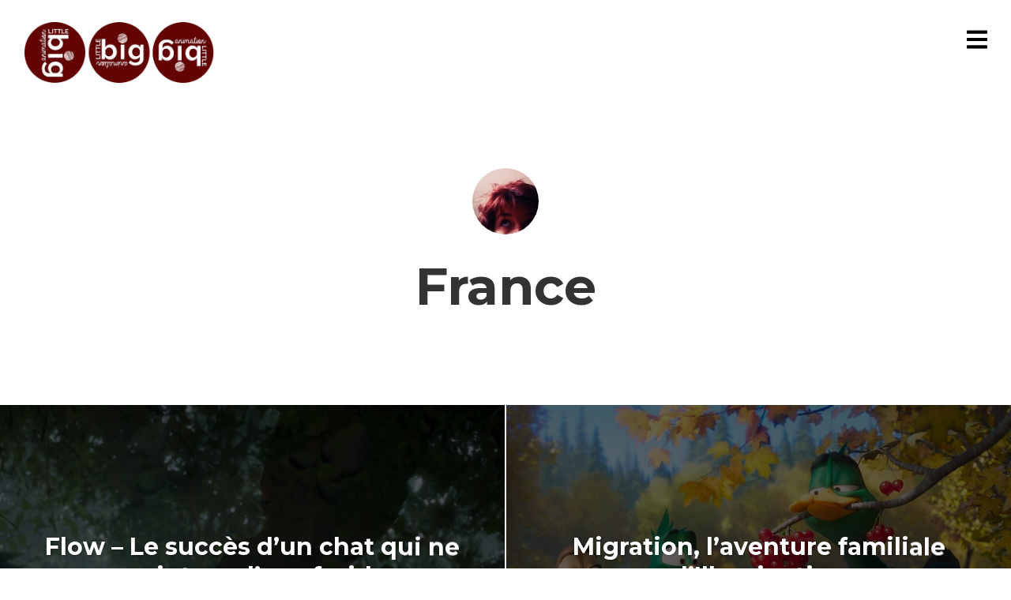

--- FILE ---
content_type: text/html; charset=UTF-8
request_url: https://littlebiganimation.eu/author/france_louve
body_size: 13435
content:
<!DOCTYPE html>
<html lang="fr-FR">
<head>
<meta charset="UTF-8">
<meta name="viewport" content="width=device-width, initial-scale=1, minimal-ui, viewport-fit=cover">
<link rel="profile" href="//gmpg.org/xfn/11">
<link rel="pingback" href="https://littlebiganimation.eu/xmlrpc.php">

<meta name='robots' content='index, follow, max-image-preview:large, max-snippet:-1, max-video-preview:-1' />

	<!-- This site is optimized with the Yoast SEO plugin v26.8 - https://yoast.com/product/yoast-seo-wordpress/ -->
	<title>France, auteur sur Little Big Animation</title>
	<link rel="canonical" href="https://littlebiganimation.eu/author/france_louve" />
	<link rel="next" href="https://littlebiganimation.eu/author/france_louve/page/2" />
	<meta property="og:locale" content="fr_FR" />
	<meta property="og:type" content="profile" />
	<meta property="og:title" content="France, auteur sur Little Big Animation" />
	<meta property="og:url" content="https://littlebiganimation.eu/author/france_louve" />
	<meta property="og:site_name" content="Little Big Animation" />
	<meta property="og:image" content="https://secure.gravatar.com/avatar/9856893f65944b4ddeb8e6a7d4fbc808?s=500&d=mm&r=g" />
	<meta name="twitter:card" content="summary_large_image" />
	<meta name="twitter:site" content="@lilbiganim" />
	<script type="application/ld+json" class="yoast-schema-graph">{"@context":"https://schema.org","@graph":[{"@type":"ProfilePage","@id":"https://littlebiganimation.eu/author/france_louve","url":"https://littlebiganimation.eu/author/france_louve","name":"France, auteur sur Little Big Animation","isPartOf":{"@id":"https://littlebiganimation.eu/#website"},"primaryImageOfPage":{"@id":"https://littlebiganimation.eu/author/france_louve#primaryimage"},"image":{"@id":"https://littlebiganimation.eu/author/france_louve#primaryimage"},"thumbnailUrl":"https://littlebiganimation.eu/wp-content/uploads/2025/03/flow.png","breadcrumb":{"@id":"https://littlebiganimation.eu/author/france_louve#breadcrumb"},"inLanguage":"fr-FR","potentialAction":[{"@type":"ReadAction","target":["https://littlebiganimation.eu/author/france_louve"]}]},{"@type":"ImageObject","inLanguage":"fr-FR","@id":"https://littlebiganimation.eu/author/france_louve#primaryimage","url":"https://littlebiganimation.eu/wp-content/uploads/2025/03/flow.png","contentUrl":"https://littlebiganimation.eu/wp-content/uploads/2025/03/flow.png","width":1497,"height":840},{"@type":"BreadcrumbList","@id":"https://littlebiganimation.eu/author/france_louve#breadcrumb","itemListElement":[{"@type":"ListItem","position":1,"name":"Accueil","item":"https://littlebiganimation.eu/"},{"@type":"ListItem","position":2,"name":"Archives pour France"}]},{"@type":"WebSite","@id":"https://littlebiganimation.eu/#website","url":"https://littlebiganimation.eu/","name":"Little Big Animation","description":"Petite ou grande, toute l&#039;animation !","publisher":{"@id":"https://littlebiganimation.eu/#organization"},"potentialAction":[{"@type":"SearchAction","target":{"@type":"EntryPoint","urlTemplate":"https://littlebiganimation.eu/?s={search_term_string}"},"query-input":{"@type":"PropertyValueSpecification","valueRequired":true,"valueName":"search_term_string"}}],"inLanguage":"fr-FR"},{"@type":"Organization","@id":"https://littlebiganimation.eu/#organization","name":"Little Big Animation","url":"https://littlebiganimation.eu/","logo":{"@type":"ImageObject","inLanguage":"fr-FR","@id":"https://littlebiganimation.eu/#/schema/logo/image/","url":"https://littlebiganimation.eu/wp-content/uploads/2019/04/LBA_header.png","contentUrl":"https://littlebiganimation.eu/wp-content/uploads/2019/04/LBA_header.png","width":153,"height":101,"caption":"Little Big Animation"},"image":{"@id":"https://littlebiganimation.eu/#/schema/logo/image/"},"sameAs":["https://www.facebook.com/LilBigAnimation/","https://x.com/lilbiganim","https://www.instagram.com/lilbiganimation/"]},{"@type":"Person","@id":"https://littlebiganimation.eu/#/schema/person/9c62d46e222846e916881ff2ae44e02e","name":"France","image":{"@type":"ImageObject","inLanguage":"fr-FR","@id":"https://littlebiganimation.eu/#/schema/person/image/","url":"https://secure.gravatar.com/avatar/71211f5e6510717586e6300791311b5265319fbdfd0d27ede51867015d31ac61?s=96&d=mm&r=g","contentUrl":"https://secure.gravatar.com/avatar/71211f5e6510717586e6300791311b5265319fbdfd0d27ede51867015d31ac61?s=96&d=mm&r=g","caption":"France"},"mainEntityOfPage":{"@id":"https://littlebiganimation.eu/author/france_louve"}}]}</script>
	<!-- / Yoast SEO plugin. -->


<link rel='dns-prefetch' href='//stats.wp.com' />
<link rel='dns-prefetch' href='//fonts.googleapis.com' />
<link rel='preconnect' href='//c0.wp.com' />
<link rel="alternate" type="application/rss+xml" title="Little Big Animation &raquo; Flux" href="https://littlebiganimation.eu/feed" />
<link rel="alternate" type="application/rss+xml" title="Little Big Animation &raquo; Flux des commentaires" href="https://littlebiganimation.eu/comments/feed" />
<link rel="alternate" type="application/rss+xml" title="Little Big Animation &raquo; Flux des articles écrits par France" href="https://littlebiganimation.eu/author/france_louve/feed" />
<style id='wp-img-auto-sizes-contain-inline-css' type='text/css'>
img:is([sizes=auto i],[sizes^="auto," i]){contain-intrinsic-size:3000px 1500px}
/*# sourceURL=wp-img-auto-sizes-contain-inline-css */
</style>
<link rel='stylesheet' id='font-awesome-css' href='https://littlebiganimation.eu/wp-content/plugins/stagtools/assets/css/fontawesome-all.min.css?ver=5.15.3' type='text/css' media='all' />
<link rel='stylesheet' id='stag-shortcode-styles-css' href='https://littlebiganimation.eu/wp-content/plugins/stagtools/assets/css/stag-shortcodes.css?ver=2.3.8' type='text/css' media='all' />
<style id='wp-emoji-styles-inline-css' type='text/css'>

	img.wp-smiley, img.emoji {
		display: inline !important;
		border: none !important;
		box-shadow: none !important;
		height: 1em !important;
		width: 1em !important;
		margin: 0 0.07em !important;
		vertical-align: -0.1em !important;
		background: none !important;
		padding: 0 !important;
	}
/*# sourceURL=wp-emoji-styles-inline-css */
</style>
<style id='wp-block-library-inline-css' type='text/css'>
:root{--wp-block-synced-color:#7a00df;--wp-block-synced-color--rgb:122,0,223;--wp-bound-block-color:var(--wp-block-synced-color);--wp-editor-canvas-background:#ddd;--wp-admin-theme-color:#007cba;--wp-admin-theme-color--rgb:0,124,186;--wp-admin-theme-color-darker-10:#006ba1;--wp-admin-theme-color-darker-10--rgb:0,107,160.5;--wp-admin-theme-color-darker-20:#005a87;--wp-admin-theme-color-darker-20--rgb:0,90,135;--wp-admin-border-width-focus:2px}@media (min-resolution:192dpi){:root{--wp-admin-border-width-focus:1.5px}}.wp-element-button{cursor:pointer}:root .has-very-light-gray-background-color{background-color:#eee}:root .has-very-dark-gray-background-color{background-color:#313131}:root .has-very-light-gray-color{color:#eee}:root .has-very-dark-gray-color{color:#313131}:root .has-vivid-green-cyan-to-vivid-cyan-blue-gradient-background{background:linear-gradient(135deg,#00d084,#0693e3)}:root .has-purple-crush-gradient-background{background:linear-gradient(135deg,#34e2e4,#4721fb 50%,#ab1dfe)}:root .has-hazy-dawn-gradient-background{background:linear-gradient(135deg,#faaca8,#dad0ec)}:root .has-subdued-olive-gradient-background{background:linear-gradient(135deg,#fafae1,#67a671)}:root .has-atomic-cream-gradient-background{background:linear-gradient(135deg,#fdd79a,#004a59)}:root .has-nightshade-gradient-background{background:linear-gradient(135deg,#330968,#31cdcf)}:root .has-midnight-gradient-background{background:linear-gradient(135deg,#020381,#2874fc)}:root{--wp--preset--font-size--normal:16px;--wp--preset--font-size--huge:42px}.has-regular-font-size{font-size:1em}.has-larger-font-size{font-size:2.625em}.has-normal-font-size{font-size:var(--wp--preset--font-size--normal)}.has-huge-font-size{font-size:var(--wp--preset--font-size--huge)}.has-text-align-center{text-align:center}.has-text-align-left{text-align:left}.has-text-align-right{text-align:right}.has-fit-text{white-space:nowrap!important}#end-resizable-editor-section{display:none}.aligncenter{clear:both}.items-justified-left{justify-content:flex-start}.items-justified-center{justify-content:center}.items-justified-right{justify-content:flex-end}.items-justified-space-between{justify-content:space-between}.screen-reader-text{border:0;clip-path:inset(50%);height:1px;margin:-1px;overflow:hidden;padding:0;position:absolute;width:1px;word-wrap:normal!important}.screen-reader-text:focus{background-color:#ddd;clip-path:none;color:#444;display:block;font-size:1em;height:auto;left:5px;line-height:normal;padding:15px 23px 14px;text-decoration:none;top:5px;width:auto;z-index:100000}html :where(.has-border-color){border-style:solid}html :where([style*=border-top-color]){border-top-style:solid}html :where([style*=border-right-color]){border-right-style:solid}html :where([style*=border-bottom-color]){border-bottom-style:solid}html :where([style*=border-left-color]){border-left-style:solid}html :where([style*=border-width]){border-style:solid}html :where([style*=border-top-width]){border-top-style:solid}html :where([style*=border-right-width]){border-right-style:solid}html :where([style*=border-bottom-width]){border-bottom-style:solid}html :where([style*=border-left-width]){border-left-style:solid}html :where(img[class*=wp-image-]){height:auto;max-width:100%}:where(figure){margin:0 0 1em}html :where(.is-position-sticky){--wp-admin--admin-bar--position-offset:var(--wp-admin--admin-bar--height,0px)}@media screen and (max-width:600px){html :where(.is-position-sticky){--wp-admin--admin-bar--position-offset:0px}}

/*# sourceURL=wp-block-library-inline-css */
</style><style id='wp-block-search-inline-css' type='text/css'>
.wp-block-search__button{margin-left:10px;word-break:normal}.wp-block-search__button.has-icon{line-height:0}.wp-block-search__button svg{height:1.25em;min-height:24px;min-width:24px;width:1.25em;fill:currentColor;vertical-align:text-bottom}:where(.wp-block-search__button){border:1px solid #ccc;padding:6px 10px}.wp-block-search__inside-wrapper{display:flex;flex:auto;flex-wrap:nowrap;max-width:100%}.wp-block-search__label{width:100%}.wp-block-search.wp-block-search__button-only .wp-block-search__button{box-sizing:border-box;display:flex;flex-shrink:0;justify-content:center;margin-left:0;max-width:100%}.wp-block-search.wp-block-search__button-only .wp-block-search__inside-wrapper{min-width:0!important;transition-property:width}.wp-block-search.wp-block-search__button-only .wp-block-search__input{flex-basis:100%;transition-duration:.3s}.wp-block-search.wp-block-search__button-only.wp-block-search__searchfield-hidden,.wp-block-search.wp-block-search__button-only.wp-block-search__searchfield-hidden .wp-block-search__inside-wrapper{overflow:hidden}.wp-block-search.wp-block-search__button-only.wp-block-search__searchfield-hidden .wp-block-search__input{border-left-width:0!important;border-right-width:0!important;flex-basis:0;flex-grow:0;margin:0;min-width:0!important;padding-left:0!important;padding-right:0!important;width:0!important}:where(.wp-block-search__input){appearance:none;border:1px solid #949494;flex-grow:1;font-family:inherit;font-size:inherit;font-style:inherit;font-weight:inherit;letter-spacing:inherit;line-height:inherit;margin-left:0;margin-right:0;min-width:3rem;padding:8px;text-decoration:unset!important;text-transform:inherit}:where(.wp-block-search__button-inside .wp-block-search__inside-wrapper){background-color:#fff;border:1px solid #949494;box-sizing:border-box;padding:4px}:where(.wp-block-search__button-inside .wp-block-search__inside-wrapper) .wp-block-search__input{border:none;border-radius:0;padding:0 4px}:where(.wp-block-search__button-inside .wp-block-search__inside-wrapper) .wp-block-search__input:focus{outline:none}:where(.wp-block-search__button-inside .wp-block-search__inside-wrapper) :where(.wp-block-search__button){padding:4px 8px}.wp-block-search.aligncenter .wp-block-search__inside-wrapper{margin:auto}.wp-block[data-align=right] .wp-block-search.wp-block-search__button-only .wp-block-search__inside-wrapper{float:right}
/*# sourceURL=https://c0.wp.com/c/6.9/wp-includes/blocks/search/style.min.css */
</style>
<style id='wp-block-search-theme-inline-css' type='text/css'>
.wp-block-search .wp-block-search__label{font-weight:700}.wp-block-search__button{border:1px solid #ccc;padding:.375em .625em}
/*# sourceURL=https://c0.wp.com/c/6.9/wp-includes/blocks/search/theme.min.css */
</style>
<style id='global-styles-inline-css' type='text/css'>
:root{--wp--preset--aspect-ratio--square: 1;--wp--preset--aspect-ratio--4-3: 4/3;--wp--preset--aspect-ratio--3-4: 3/4;--wp--preset--aspect-ratio--3-2: 3/2;--wp--preset--aspect-ratio--2-3: 2/3;--wp--preset--aspect-ratio--16-9: 16/9;--wp--preset--aspect-ratio--9-16: 9/16;--wp--preset--color--black: #000000;--wp--preset--color--cyan-bluish-gray: #abb8c3;--wp--preset--color--white: #ffffff;--wp--preset--color--pale-pink: #f78da7;--wp--preset--color--vivid-red: #cf2e2e;--wp--preset--color--luminous-vivid-orange: #ff6900;--wp--preset--color--luminous-vivid-amber: #fcb900;--wp--preset--color--light-green-cyan: #7bdcb5;--wp--preset--color--vivid-green-cyan: #00d084;--wp--preset--color--pale-cyan-blue: #8ed1fc;--wp--preset--color--vivid-cyan-blue: #0693e3;--wp--preset--color--vivid-purple: #9b51e0;--wp--preset--color--primary: #cc2e49;--wp--preset--color--secondary: #ffffff;--wp--preset--color--tertiary: #333;--wp--preset--color--quaternary: #EFEFEF;--wp--preset--gradient--vivid-cyan-blue-to-vivid-purple: linear-gradient(135deg,rgb(6,147,227) 0%,rgb(155,81,224) 100%);--wp--preset--gradient--light-green-cyan-to-vivid-green-cyan: linear-gradient(135deg,rgb(122,220,180) 0%,rgb(0,208,130) 100%);--wp--preset--gradient--luminous-vivid-amber-to-luminous-vivid-orange: linear-gradient(135deg,rgb(252,185,0) 0%,rgb(255,105,0) 100%);--wp--preset--gradient--luminous-vivid-orange-to-vivid-red: linear-gradient(135deg,rgb(255,105,0) 0%,rgb(207,46,46) 100%);--wp--preset--gradient--very-light-gray-to-cyan-bluish-gray: linear-gradient(135deg,rgb(238,238,238) 0%,rgb(169,184,195) 100%);--wp--preset--gradient--cool-to-warm-spectrum: linear-gradient(135deg,rgb(74,234,220) 0%,rgb(151,120,209) 20%,rgb(207,42,186) 40%,rgb(238,44,130) 60%,rgb(251,105,98) 80%,rgb(254,248,76) 100%);--wp--preset--gradient--blush-light-purple: linear-gradient(135deg,rgb(255,206,236) 0%,rgb(152,150,240) 100%);--wp--preset--gradient--blush-bordeaux: linear-gradient(135deg,rgb(254,205,165) 0%,rgb(254,45,45) 50%,rgb(107,0,62) 100%);--wp--preset--gradient--luminous-dusk: linear-gradient(135deg,rgb(255,203,112) 0%,rgb(199,81,192) 50%,rgb(65,88,208) 100%);--wp--preset--gradient--pale-ocean: linear-gradient(135deg,rgb(255,245,203) 0%,rgb(182,227,212) 50%,rgb(51,167,181) 100%);--wp--preset--gradient--electric-grass: linear-gradient(135deg,rgb(202,248,128) 0%,rgb(113,206,126) 100%);--wp--preset--gradient--midnight: linear-gradient(135deg,rgb(2,3,129) 0%,rgb(40,116,252) 100%);--wp--preset--font-size--small: 13px;--wp--preset--font-size--medium: 20px;--wp--preset--font-size--large: 36px;--wp--preset--font-size--x-large: 42px;--wp--preset--spacing--20: 0.44rem;--wp--preset--spacing--30: 0.67rem;--wp--preset--spacing--40: 1rem;--wp--preset--spacing--50: 1.5rem;--wp--preset--spacing--60: 2.25rem;--wp--preset--spacing--70: 3.38rem;--wp--preset--spacing--80: 5.06rem;--wp--preset--shadow--natural: 6px 6px 9px rgba(0, 0, 0, 0.2);--wp--preset--shadow--deep: 12px 12px 50px rgba(0, 0, 0, 0.4);--wp--preset--shadow--sharp: 6px 6px 0px rgba(0, 0, 0, 0.2);--wp--preset--shadow--outlined: 6px 6px 0px -3px rgb(255, 255, 255), 6px 6px rgb(0, 0, 0);--wp--preset--shadow--crisp: 6px 6px 0px rgb(0, 0, 0);}:where(.is-layout-flex){gap: 0.5em;}:where(.is-layout-grid){gap: 0.5em;}body .is-layout-flex{display: flex;}.is-layout-flex{flex-wrap: wrap;align-items: center;}.is-layout-flex > :is(*, div){margin: 0;}body .is-layout-grid{display: grid;}.is-layout-grid > :is(*, div){margin: 0;}:where(.wp-block-columns.is-layout-flex){gap: 2em;}:where(.wp-block-columns.is-layout-grid){gap: 2em;}:where(.wp-block-post-template.is-layout-flex){gap: 1.25em;}:where(.wp-block-post-template.is-layout-grid){gap: 1.25em;}.has-black-color{color: var(--wp--preset--color--black) !important;}.has-cyan-bluish-gray-color{color: var(--wp--preset--color--cyan-bluish-gray) !important;}.has-white-color{color: var(--wp--preset--color--white) !important;}.has-pale-pink-color{color: var(--wp--preset--color--pale-pink) !important;}.has-vivid-red-color{color: var(--wp--preset--color--vivid-red) !important;}.has-luminous-vivid-orange-color{color: var(--wp--preset--color--luminous-vivid-orange) !important;}.has-luminous-vivid-amber-color{color: var(--wp--preset--color--luminous-vivid-amber) !important;}.has-light-green-cyan-color{color: var(--wp--preset--color--light-green-cyan) !important;}.has-vivid-green-cyan-color{color: var(--wp--preset--color--vivid-green-cyan) !important;}.has-pale-cyan-blue-color{color: var(--wp--preset--color--pale-cyan-blue) !important;}.has-vivid-cyan-blue-color{color: var(--wp--preset--color--vivid-cyan-blue) !important;}.has-vivid-purple-color{color: var(--wp--preset--color--vivid-purple) !important;}.has-black-background-color{background-color: var(--wp--preset--color--black) !important;}.has-cyan-bluish-gray-background-color{background-color: var(--wp--preset--color--cyan-bluish-gray) !important;}.has-white-background-color{background-color: var(--wp--preset--color--white) !important;}.has-pale-pink-background-color{background-color: var(--wp--preset--color--pale-pink) !important;}.has-vivid-red-background-color{background-color: var(--wp--preset--color--vivid-red) !important;}.has-luminous-vivid-orange-background-color{background-color: var(--wp--preset--color--luminous-vivid-orange) !important;}.has-luminous-vivid-amber-background-color{background-color: var(--wp--preset--color--luminous-vivid-amber) !important;}.has-light-green-cyan-background-color{background-color: var(--wp--preset--color--light-green-cyan) !important;}.has-vivid-green-cyan-background-color{background-color: var(--wp--preset--color--vivid-green-cyan) !important;}.has-pale-cyan-blue-background-color{background-color: var(--wp--preset--color--pale-cyan-blue) !important;}.has-vivid-cyan-blue-background-color{background-color: var(--wp--preset--color--vivid-cyan-blue) !important;}.has-vivid-purple-background-color{background-color: var(--wp--preset--color--vivid-purple) !important;}.has-black-border-color{border-color: var(--wp--preset--color--black) !important;}.has-cyan-bluish-gray-border-color{border-color: var(--wp--preset--color--cyan-bluish-gray) !important;}.has-white-border-color{border-color: var(--wp--preset--color--white) !important;}.has-pale-pink-border-color{border-color: var(--wp--preset--color--pale-pink) !important;}.has-vivid-red-border-color{border-color: var(--wp--preset--color--vivid-red) !important;}.has-luminous-vivid-orange-border-color{border-color: var(--wp--preset--color--luminous-vivid-orange) !important;}.has-luminous-vivid-amber-border-color{border-color: var(--wp--preset--color--luminous-vivid-amber) !important;}.has-light-green-cyan-border-color{border-color: var(--wp--preset--color--light-green-cyan) !important;}.has-vivid-green-cyan-border-color{border-color: var(--wp--preset--color--vivid-green-cyan) !important;}.has-pale-cyan-blue-border-color{border-color: var(--wp--preset--color--pale-cyan-blue) !important;}.has-vivid-cyan-blue-border-color{border-color: var(--wp--preset--color--vivid-cyan-blue) !important;}.has-vivid-purple-border-color{border-color: var(--wp--preset--color--vivid-purple) !important;}.has-vivid-cyan-blue-to-vivid-purple-gradient-background{background: var(--wp--preset--gradient--vivid-cyan-blue-to-vivid-purple) !important;}.has-light-green-cyan-to-vivid-green-cyan-gradient-background{background: var(--wp--preset--gradient--light-green-cyan-to-vivid-green-cyan) !important;}.has-luminous-vivid-amber-to-luminous-vivid-orange-gradient-background{background: var(--wp--preset--gradient--luminous-vivid-amber-to-luminous-vivid-orange) !important;}.has-luminous-vivid-orange-to-vivid-red-gradient-background{background: var(--wp--preset--gradient--luminous-vivid-orange-to-vivid-red) !important;}.has-very-light-gray-to-cyan-bluish-gray-gradient-background{background: var(--wp--preset--gradient--very-light-gray-to-cyan-bluish-gray) !important;}.has-cool-to-warm-spectrum-gradient-background{background: var(--wp--preset--gradient--cool-to-warm-spectrum) !important;}.has-blush-light-purple-gradient-background{background: var(--wp--preset--gradient--blush-light-purple) !important;}.has-blush-bordeaux-gradient-background{background: var(--wp--preset--gradient--blush-bordeaux) !important;}.has-luminous-dusk-gradient-background{background: var(--wp--preset--gradient--luminous-dusk) !important;}.has-pale-ocean-gradient-background{background: var(--wp--preset--gradient--pale-ocean) !important;}.has-electric-grass-gradient-background{background: var(--wp--preset--gradient--electric-grass) !important;}.has-midnight-gradient-background{background: var(--wp--preset--gradient--midnight) !important;}.has-small-font-size{font-size: var(--wp--preset--font-size--small) !important;}.has-medium-font-size{font-size: var(--wp--preset--font-size--medium) !important;}.has-large-font-size{font-size: var(--wp--preset--font-size--large) !important;}.has-x-large-font-size{font-size: var(--wp--preset--font-size--x-large) !important;}
/*# sourceURL=global-styles-inline-css */
</style>

<style id='classic-theme-styles-inline-css' type='text/css'>
/*! This file is auto-generated */
.wp-block-button__link{color:#fff;background-color:#32373c;border-radius:9999px;box-shadow:none;text-decoration:none;padding:calc(.667em + 2px) calc(1.333em + 2px);font-size:1.125em}.wp-block-file__button{background:#32373c;color:#fff;text-decoration:none}
/*# sourceURL=/wp-includes/css/classic-themes.min.css */
</style>
<link rel='stylesheet' id='ainoblocks-frontend-style-css' href='https://littlebiganimation.eu/wp-content/plugins/aino-blocks/assets/css/frontend.css?ver=1668379348' type='text/css' media='all' />
<link rel='stylesheet' id='contact-form-7-css' href='https://littlebiganimation.eu/wp-content/plugins/contact-form-7/includes/css/styles.css?ver=6.1.4' type='text/css' media='all' />
<link rel='stylesheet' id='stag-google-fonts-css' href='//fonts.googleapis.com/css?family=Roboto%3Aregular%2Citalic%2C700%7CMontserrat%3Aregular%2Citalic%2C700&#038;subset=latin%2Clatin&#038;ver=2.3.5' type='text/css' media='all' />
<link rel='stylesheet' id='stag-style-css' href='https://littlebiganimation.eu/wp-content/themes/ink/style.css?ver=2.3.5' type='text/css' media='all' />
<script type="text/javascript" src="https://c0.wp.com/c/6.9/wp-includes/js/jquery/jquery.min.js" id="jquery-core-js"></script>
<script type="text/javascript" src="https://c0.wp.com/c/6.9/wp-includes/js/jquery/jquery-migrate.min.js" id="jquery-migrate-js"></script>
<link rel="https://api.w.org/" href="https://littlebiganimation.eu/wp-json/" /><link rel="alternate" title="JSON" type="application/json" href="https://littlebiganimation.eu/wp-json/wp/v2/users/4" /><link rel="EditURI" type="application/rsd+xml" title="RSD" href="https://littlebiganimation.eu/xmlrpc.php?rsd" />
<meta name="generator" content="WordPress 6.9" />
	<style>img#wpstats{display:none}</style>
			<style id="stag-custom-css" type="text/css">
		body,
		.site,
		hr:not(.stag-divider)::before,
		.stag-divider--plain::before {
			background-color: #ffffff;
		}
		body, .entry-subtitle,
		.rcp_level_description,
		.rcp_price,
		.rcp_level_duration ,
		.rcp_lost_password a {
			font-family: "Roboto";
		}
		.archive-header__title span,
		.ink-contact-form .stag-alert {
			color: #cc2e49;
		}
		.accent-background,
		.stag-button.instagram-follow-link,
		button,
		.button,
		.locked-options .stag-button,
		input[type="reset"],
		input[type="submit"],
		input[type="button"],
		.hover-overlay .post-content-overlay button:hover {
			background-color: #cc2e49;
		}
		a,
		.widget-area .widget .textwidget a:not(.stag-button),
		.site-nav .textwidget a:not(.stag-button),
		.ink-contact-form .stag-alert {
			border-color: #cc2e49;
		}
		h1, h2, h3, h4, h5, h6, .button, .stag-button, input[type="submit"], input[type="reset"],
		.button-secondary, legend, .rcp_subscription_level_name, .post-navigation, .article-cover__arrow, .post-content-overlay,
		.entry-title .entry-title-primary, .page-links,
		.rcp_form label,
		label,
		.widget_recent_entries .post-date,
		span.entry-subtitle.entry-subtitle,
		.custom-header-description,
		#infinite-handle,
		.pagination,
		table th,
		.premium-tag,
		.sticky-tag {
			font-family: "Montserrat";
		}
		.post-grid {
			border-color: #ffffff;
		}

		.custom-header-cover {
						background-color: #000;
			opacity: 0.2;
		}

				.reading-time { display: none; }
		
				.site-description { display: none; }
			</style>
							<style type="text/css" media="all">
				.custom-logo {
					background: url("https://littlebiganimation.eu/wp-content/uploads/2026/01/lba_rond_540x172.png") no-repeat;
					width: 244px;
					height: 77px;
					background-size: contain;
				}
			</style>
		<link rel="icon" href="https://littlebiganimation.eu/wp-content/uploads/2026/01/lba_rond_180x180-150x150.png" sizes="32x32" />
<link rel="icon" href="https://littlebiganimation.eu/wp-content/uploads/2026/01/lba_rond_180x180.png" sizes="192x192" />
<link rel="apple-touch-icon" href="https://littlebiganimation.eu/wp-content/uploads/2026/01/lba_rond_180x180.png" />
<meta name="msapplication-TileImage" content="https://littlebiganimation.eu/wp-content/uploads/2026/01/lba_rond_180x180.png" />
</head>
<body class="archive author author-france_louve author-4 wp-custom-logo wp-embed-responsive wp-theme-ink no-touch header-normal traditional-navigation stagtools" data-layout="2-2-2-2">

<nav class="site-nav" role="complementary">
	<div class="site-nav--scrollable-container">
		<i class="fas fa-times close-nav"></i>

		
					<aside id="nav_menu-2" class="site-nav__section widget_nav_menu"><div class="menu-menu-container"><ul id="menu-menu" class="menu"><li id="menu-item-68264" class="menu-item menu-item-type-post_type menu-item-object-page menu-item-68264"><a href="https://littlebiganimation.eu/lequipe">L’équipe</a></li>
<li id="menu-item-68263" class="menu-item menu-item-type-post_type menu-item-object-page menu-item-68263"><a href="https://littlebiganimation.eu/contact">Contact</a></li>
<li id="menu-item-68290" class="menu-item menu-item-type-post_type menu-item-object-page menu-item-privacy-policy menu-item-68290"><a rel="privacy-policy" href="https://littlebiganimation.eu/privacy-policy">Politique de confidentialité</a></li>
</ul></div></aside><aside id="block-13" class="site-nav__section widget_block widget_search"><form role="search" method="get" action="https://littlebiganimation.eu/" class="wp-block-search__button-outside wp-block-search__icon-button wp-block-search"    ><label class="wp-block-search__label screen-reader-text" for="wp-block-search__input-1" >Rechercher</label><div class="wp-block-search__inside-wrapper" ><input class="wp-block-search__input" id="wp-block-search__input-1" placeholder="" value="" type="search" name="s" required /><button aria-label="Rechercher" class="wp-block-search__button has-icon wp-element-button" type="submit" ><svg class="search-icon" viewBox="0 0 24 24" width="24" height="24">
					<path d="M13 5c-3.3 0-6 2.7-6 6 0 1.4.5 2.7 1.3 3.7l-3.8 3.8 1.1 1.1 3.8-3.8c1 .8 2.3 1.3 3.7 1.3 3.3 0 6-2.7 6-6S16.3 5 13 5zm0 10.5c-2.5 0-4.5-2-4.5-4.5s2-4.5 4.5-4.5 4.5 2 4.5 4.5-2 4.5-4.5 4.5z"></path>
				</svg></button></div></form></aside>			</div>
</nav>
<div class="site-nav-overlay"></div>

<div id="page" class="hfeed site">

	<div id="content" class="site-content">

		<header id="masthead" class="site-header">

			<div class="site-branding">
									<a class="custom-logo" title="Home" href="https://littlebiganimation.eu/"></a>
				
				<p class="site-description">Petite ou grande, toute l&#039;animation !</p>
			</div>

						
			<a href="#" id="site-navigation-toggle" class="site-navigation-toggle"><i class="fas fa-bars"></i></a>

			
		</header><!-- #masthead -->

		
		

	<div id="primary" class="content-area">
		<main id="main" class="site-main">

							<section class="page-header current-author">
					<div class="page-header__content">
						<div class="author-avatar">
							<img alt='' src='https://secure.gravatar.com/avatar/71211f5e6510717586e6300791311b5265319fbdfd0d27ede51867015d31ac61?s=105&#038;d=mm&#038;r=g' srcset='https://secure.gravatar.com/avatar/71211f5e6510717586e6300791311b5265319fbdfd0d27ede51867015d31ac61?s=210&#038;d=mm&#038;r=g 2x' class='avatar avatar-105 photo' height='105' width='105' decoding='async'/>						</div>

						<h1 class="current-author__name">France</h1>

						
						<div class="current-author__social-profiles">
													</div>
					</div><!-- .page-header__content -->
				</section><!-- .page-header -->

				
					
<article id="post-67469" class="post-67469 post type-post status-publish format-standard has-post-thumbnail hentry category-actualites-cinema-animation category-annecy-2024 category-cahier-critique tag-away tag-dream-well-studio tag-flow tag-gints-zilbalodis tag-matiss-kaza tag-muet tag-rihards-zalupe tag-sacrebleu-productions tag-straume tag-take-five post-grid">
	
	<style type="text/css">
		
				.post-cover-67469 { background-image: url(https://littlebiganimation.eu/wp-content/uploads/2025/03/flow.png); opacity: 0.4; }
			</style>
<div class="post-cover post-cover-67469 stag-image--none"></div>

	<div class="post-content">
		
		
<header class="entry-header">
	
	
	<h1 class="entry-title">
		<a href="https://littlebiganimation.eu/flow-le-succes-dun-chat-qui-ne-craint-pas-leau-froide" rel="bookmark">
		Flow &#8211; Le succès d&rsquo;un chat qui ne craint pas l&rsquo;eau froide				</a>
	</h1>
</header><!-- .entry-header -->

<footer class="entry-meta">
	<span class="posted-on"><a href="https://littlebiganimation.eu/flow-le-succes-dun-chat-qui-ne-craint-pas-leau-froide" title="18:42" rel="bookmark"><time class="entry-date published" datetime="2025-03-02T18:42:55+02:00">2 mars 2025</time><time class="updated" datetime="2025-03-17T15:30:41+02:00">17 mars 2025</time></a></span><span class="reading-time">4 minutes de lecture</span><span class="byline">par <span class="author vcard"><a class="url fn n" href="https://littlebiganimation.eu/author/france_louve">France</a></span></span>	</footer><!-- .entry-meta -->



	</div>
</article>

				
					
<article id="post-67019" class="post-67019 post type-post status-publish format-standard has-post-thumbnail hentry category-cahier-critique tag-benjamin-renner tag-illumination tag-illumination-entertainment tag-migration post-grid">
	
	<style type="text/css">
		
				.post-cover-67019 { background-image: url(https://littlebiganimation.eu/wp-content/uploads/2024/07/migration-photo-1497300.jpg); opacity: 0.4; }
			</style>
<div class="post-cover post-cover-67019 stag-image--none"></div>

	<div class="post-content">
		
		
<header class="entry-header">
	
	
	<h1 class="entry-title">
		<a href="https://littlebiganimation.eu/migration-laventure-familiale-dillumination" rel="bookmark">
		Migration, l&rsquo;aventure familiale d&rsquo;Illumination				</a>
	</h1>
</header><!-- .entry-header -->

<footer class="entry-meta">
	<span class="posted-on"><a href="https://littlebiganimation.eu/migration-laventure-familiale-dillumination" title="19:06" rel="bookmark"><time class="entry-date published" datetime="2024-12-28T19:06:56+02:00">28 décembre 2024</time><time class="updated" datetime="2024-12-28T19:07:04+02:00">28 décembre 2024</time></a></span><span class="reading-time">5 minutes de lecture</span><span class="byline">par <span class="author vcard"><a class="url fn n" href="https://littlebiganimation.eu/author/france_louve">France</a></span></span>	</footer><!-- .entry-meta -->



	</div>
</article>

				
					
<article id="post-67326" class="post-67326 post type-post status-publish format-standard has-post-thumbnail hentry category-cahier-critique tag-digic tag-prime-video tag-secret-level tag-unit-image post-grid">
	
	<style type="text/css">
		
				.post-cover-67326 { background-image: url(https://littlebiganimation.eu/wp-content/uploads/2024/12/secret_level_puck.jpg); opacity: 0.4; }
			</style>
<div class="post-cover post-cover-67326 stag-image--none"></div>

	<div class="post-content">
		
		
<header class="entry-header">
	
	
	<h1 class="entry-title">
		<a href="https://littlebiganimation.eu/secret-level-quand-on-joue-avec-le-jeu-video" rel="bookmark">
		Secret Level &#8211; Quand on joue avec le jeu vidéo				</a>
	</h1>
</header><!-- .entry-header -->

<footer class="entry-meta">
	<span class="posted-on"><a href="https://littlebiganimation.eu/secret-level-quand-on-joue-avec-le-jeu-video" title="16:27" rel="bookmark"><time class="entry-date published" datetime="2024-12-17T16:27:57+02:00">17 décembre 2024</time><time class="updated" datetime="2024-12-22T14:07:14+02:00">22 décembre 2024</time></a></span><span class="reading-time">15 minutes de lecture</span><span class="byline">par <span class="author vcard"><a class="url fn n" href="https://littlebiganimation.eu/author/france_louve">France</a></span></span>	</footer><!-- .entry-meta -->



	</div>
</article>

				
					
<article id="post-65222" class="post-65222 post type-post status-publish format-standard has-post-thumbnail hentry category-cahier-critique tag-asha-et-la-bonne-etoile tag-disney tag-disney-animation tag-wish post-grid">
	
	<style type="text/css">
		
				.post-cover-65222 { background-image: url(https://littlebiganimation.eu/wp-content/uploads/2024/02/media.jpg); opacity: 0.4; }
			</style>
<div class="post-cover post-cover-65222 stag-image--none"></div>

	<div class="post-content">
		
		
<header class="entry-header">
	
	
	<h1 class="entry-title">
		<a href="https://littlebiganimation.eu/wish-asha-et-la-bonne-etoile-disney-nous-vend-du-reve" rel="bookmark">
		« Wish, Asha et la bonne étoile » : Disney nous vend du rêve ?				</a>
	</h1>
</header><!-- .entry-header -->

<footer class="entry-meta">
	<span class="posted-on"><a href="https://littlebiganimation.eu/wish-asha-et-la-bonne-etoile-disney-nous-vend-du-reve" title="16:45" rel="bookmark"><time class="entry-date published" datetime="2024-02-13T16:45:27+02:00">13 février 2024</time><time class="updated" datetime="2024-02-13T18:39:15+02:00">13 février 2024</time></a></span><span class="reading-time">4 minutes de lecture</span><span class="byline">par <span class="author vcard"><a class="url fn n" href="https://littlebiganimation.eu/author/france_louve">France</a></span></span>	</footer><!-- .entry-meta -->



	</div>
</article>

				
					
<article id="post-65383" class="post-65383 post type-post status-publish format-standard has-post-thumbnail hentry category-actualites-cinema-animation tag-a24 tag-amazon-prime-video tag-amazon-studios tag-bento-box-entertainment tag-hazbin-hotel tag-vivienne-medrano tag-youtube post-grid">
	
	<style type="text/css">
		
				.post-cover-65383 { background-image: url(https://littlebiganimation.eu/wp-content/uploads/2024/02/HZBN_S1_FG_102_00091820_Still199_1_3000-scaled.jpg); opacity: 0.4; }
			</style>
<div class="post-cover post-cover-65383 stag-image--none"></div>

	<div class="post-content">
		
		
<header class="entry-header">
	
	
	<h1 class="entry-title">
		<a href="https://littlebiganimation.eu/hazbin-hotel-une-comedie-musicale-denfer" rel="bookmark">
		Hazbin Hotel &#8211; Une comédie musicale d&rsquo;enfer				</a>
	</h1>
</header><!-- .entry-header -->

<footer class="entry-meta">
	<span class="posted-on"><a href="https://littlebiganimation.eu/hazbin-hotel-une-comedie-musicale-denfer" title="17:00" rel="bookmark"><time class="entry-date published" datetime="2024-02-08T17:00:11+02:00">8 février 2024</time><time class="updated" datetime="2024-02-20T15:23:11+02:00">20 février 2024</time></a></span><span class="reading-time">2 minutes de lecture</span><span class="byline">par <span class="author vcard"><a class="url fn n" href="https://littlebiganimation.eu/author/france_louve">France</a></span></span>	</footer><!-- .entry-meta -->



	</div>
</article>

				
					
<article id="post-64943" class="post-64943 post type-post status-publish format-standard has-post-thumbnail hentry category-actualites-cinema-animation category-cahier-critique tag-les-as-de-la-jungle-2 tag-tat-productions tag-tfc post-grid">
	
	<style type="text/css">
		
				.post-cover-64943 { background-image: url(https://littlebiganimation.eu/wp-content/uploads/2023/08/asjungle2ban.png); opacity: 0.4; }
			</style>
<div class="post-cover post-cover-64943 stag-image--none"></div>

	<div class="post-content">
		
		
<header class="entry-header">
	
	
	<h1 class="entry-title">
		<a href="https://littlebiganimation.eu/avant-premiere-les-as-de-la-jungle-2-operation-tour-du-monde" rel="bookmark">
		Avant-première : Les As de la Jungle 2 &#8211; Opération tour du monde				</a>
	</h1>
</header><!-- .entry-header -->

<footer class="entry-meta">
	<span class="posted-on"><a href="https://littlebiganimation.eu/avant-premiere-les-as-de-la-jungle-2-operation-tour-du-monde" title="14:14" rel="bookmark"><time class="entry-date published" datetime="2023-08-12T14:14:00+02:00">12 août 2023</time><time class="updated" datetime="2023-08-12T12:29:34+02:00">12 août 2023</time></a></span><span class="reading-time">5 minutes de lecture</span><span class="byline">par <span class="author vcard"><a class="url fn n" href="https://littlebiganimation.eu/author/france_louve">France</a></span></span>	</footer><!-- .entry-meta -->



	</div>
</article>

				
					
<article id="post-64869" class="post-64869 post type-post status-publish format-standard has-post-thumbnail hentry category-cahier-critique tag-disney tag-disney-pixar post-grid">
	
	<style type="text/css">
		
				.post-cover-64869 { background-image: url(https://littlebiganimation.eu/wp-content/uploads/2023/07/banelemental.png); opacity: 0.4; }
			</style>
<div class="post-cover post-cover-64869 stag-image--none"></div>

	<div class="post-content">
		
		
<header class="entry-header">
	
	
	<h1 class="entry-title">
		<a href="https://littlebiganimation.eu/retour-sur-elementaire-de-peter-sohn" rel="bookmark">
		Retour sur « Élémentaire » de Peter Sohn				</a>
	</h1>
</header><!-- .entry-header -->

<footer class="entry-meta">
	<span class="posted-on"><a href="https://littlebiganimation.eu/retour-sur-elementaire-de-peter-sohn" title="10:33" rel="bookmark"><time class="entry-date published" datetime="2023-08-02T10:33:00+02:00">2 août 2023</time><time class="updated" datetime="2023-08-01T16:54:17+02:00">1 août 2023</time></a></span><span class="reading-time">11 minutes de lecture</span><span class="byline">par <span class="author vcard"><a class="url fn n" href="https://littlebiganimation.eu/author/france_louve">France</a></span></span>	</footer><!-- .entry-meta -->



	</div>
</article>

				
					
<article id="post-64442" class="post-64442 post type-post status-publish format-standard has-post-thumbnail hentry category-actualites-cinema-animation tag-comix-wave-films tag-crunchyroll tag-eurozoom tag-japanime tag-makoto-shinkai tag-suzume post-grid">
	
	<style type="text/css">
		
				.post-cover-64442 { background-image: url(https://littlebiganimation.eu/wp-content/uploads/2023/04/suzumeban3.png); opacity: 0.4; }
			</style>
<div class="post-cover post-cover-64442 stag-image--none"></div>

	<div class="post-content">
		
		
<header class="entry-header">
	
	
	<h1 class="entry-title">
		<a href="https://littlebiganimation.eu/suzume-le-dernier-film-de-makoto-shinkai-analyse-critique" rel="bookmark">
		 « Suzume », le dernier film de Makoto Shinkai &#8211; Analyse Critique				</a>
	</h1>
</header><!-- .entry-header -->

<footer class="entry-meta">
	<span class="posted-on"><a href="https://littlebiganimation.eu/suzume-le-dernier-film-de-makoto-shinkai-analyse-critique" title="16:16" rel="bookmark"><time class="entry-date published" datetime="2023-04-27T16:16:47+02:00">27 avril 2023</time><time class="updated" datetime="2023-04-27T16:16:53+02:00">27 avril 2023</time></a></span><span class="reading-time">6 minutes de lecture</span><span class="byline">par <span class="author vcard"><a class="url fn n" href="https://littlebiganimation.eu/author/france_louve">France</a></span></span>	</footer><!-- .entry-meta -->



	</div>
</article>

				
					
<article id="post-64332" class="post-64332 post type-post status-publish format-standard has-post-thumbnail hentry category-actualites-cinema-animation tag-eurozoom tag-japanimation tag-makoto-shinkai tag-suzume tag-suzume-no-tojimari post-grid">
	
	<style type="text/css">
		
				.post-cover-64332 { background-image: url(https://littlebiganimation.eu/wp-content/uploads/2023/03/suzumeban1.png); opacity: 0.4; }
			</style>
<div class="post-cover post-cover-64332 stag-image--none"></div>

	<div class="post-content">
		
		
<header class="entry-header">
	
	
	<h1 class="entry-title">
		<a href="https://littlebiganimation.eu/premieres-impressions-sur-suzume-le-dernier-film-de-makoto-shinkai" rel="bookmark">
		Premières impressions sur « Suzume », le dernier film de Makoto Shinkai				</a>
	</h1>
</header><!-- .entry-header -->

<footer class="entry-meta">
	<span class="posted-on"><a href="https://littlebiganimation.eu/premieres-impressions-sur-suzume-le-dernier-film-de-makoto-shinkai" title="10:17" rel="bookmark"><time class="entry-date published" datetime="2023-03-30T10:17:37+02:00">30 mars 2023</time><time class="updated" datetime="2023-03-29T19:42:40+02:00">29 mars 2023</time></a></span><span class="reading-time">2 minutes de lecture</span><span class="byline">par <span class="author vcard"><a class="url fn n" href="https://littlebiganimation.eu/author/france_louve">France</a></span></span>	</footer><!-- .entry-meta -->



	</div>
</article>

				
					
<article id="post-63959" class="post-63959 post type-post status-publish format-standard has-post-thumbnail hentry category-actualites-cinema-animation category-lifestyle tag-tat-productions tag-toulouse-football-club post-grid">
	
	<style type="text/css">
		
				.post-cover-63959 { background-image: url(https://littlebiganimation.eu/wp-content/uploads/2023/02/asjunglefoot.jpg); opacity: 0.4; }
			</style>
<div class="post-cover post-cover-63959 stag-image--none"></div>

	<div class="post-content">
		
		
<header class="entry-header">
	
	
	<h1 class="entry-title">
		<a href="https://littlebiganimation.eu/tat-productions-joue-du-ballon-avec-le-toulouse-football-club" rel="bookmark">
		TAT Productions joue du ballon avec le Toulouse Football Club !				</a>
	</h1>
</header><!-- .entry-header -->

<footer class="entry-meta">
	<span class="posted-on"><a href="https://littlebiganimation.eu/tat-productions-joue-du-ballon-avec-le-toulouse-football-club" title="20:16" rel="bookmark"><time class="entry-date published" datetime="2023-02-13T20:16:40+02:00">13 février 2023</time><time class="updated" datetime="2023-02-13T20:16:48+02:00">13 février 2023</time></a></span><span class="reading-time">1 minutes de lecture</span><span class="byline">par <span class="author vcard"><a class="url fn n" href="https://littlebiganimation.eu/author/france_louve">France</a></span></span>	</footer><!-- .entry-meta -->



	</div>
</article>

				
			
		</main><!-- #main -->

		
		<div id="infinite-handle">
		<a id="load-more-posts" class="load-more-posts" href="#" data-archive='{"author":4}'>Charger plus d'articles</a>
	</div>
	
	</div><!-- #primary -->

		<footer id="colophon" class="site-footer" role="contentinfo">
			
									<div class="copyright">
				<div class="inside">

					<div class="grid">
						<div class="unit one-of-two site-info">
							Copyright &copy; 2026 — Made with &hearts; and intention by <a href="https://codestag.com">Codestag</a>						</div><!-- .site-info -->

											</div>

				</div>
			</div><!-- .copyright -->
					</footer><!-- #colophon -->

	</div><!-- #content -->

</div><!-- #page -->

<script type="speculationrules">
{"prefetch":[{"source":"document","where":{"and":[{"href_matches":"/*"},{"not":{"href_matches":["/wp-*.php","/wp-admin/*","/wp-content/uploads/*","/wp-content/*","/wp-content/plugins/*","/wp-content/themes/ink/*","/*\\?(.+)"]}},{"not":{"selector_matches":"a[rel~=\"nofollow\"]"}},{"not":{"selector_matches":".no-prefetch, .no-prefetch a"}}]},"eagerness":"conservative"}]}
</script>
<script type="text/javascript" defer src="https://littlebiganimation.eu/wp-content/plugins/stagtools/assets/js/fontawesome-all.min.js?ver=5.15.3" id="font-awesome-v5-svg-js"></script>
<script type="text/javascript" defer src="https://littlebiganimation.eu/wp-content/plugins/stagtools/assets/js/fa-v4-shims.min.js?ver=5.15.3" id="font-awesome-v4-shim-js"></script>
<script type="text/javascript" src="https://c0.wp.com/c/6.9/wp-includes/js/dist/vendor/wp-polyfill.min.js" id="wp-polyfill-js"></script>
<script type="text/javascript" src="https://littlebiganimation.eu/wp-content/plugins/aino-blocks/assets/js/frontend.js?ver=e5a8ddb2ccd1448bfe0df19a7c867f4d" id="-frontend-js"></script>
<script type="text/javascript" src="https://c0.wp.com/c/6.9/wp-includes/js/dist/hooks.min.js" id="wp-hooks-js"></script>
<script type="text/javascript" src="https://c0.wp.com/c/6.9/wp-includes/js/dist/i18n.min.js" id="wp-i18n-js"></script>
<script type="text/javascript" id="wp-i18n-js-after">
/* <![CDATA[ */
wp.i18n.setLocaleData( { 'text direction\u0004ltr': [ 'ltr' ] } );
//# sourceURL=wp-i18n-js-after
/* ]]> */
</script>
<script type="text/javascript" src="https://littlebiganimation.eu/wp-content/plugins/contact-form-7/includes/swv/js/index.js?ver=6.1.4" id="swv-js"></script>
<script type="text/javascript" id="contact-form-7-js-translations">
/* <![CDATA[ */
( function( domain, translations ) {
	var localeData = translations.locale_data[ domain ] || translations.locale_data.messages;
	localeData[""].domain = domain;
	wp.i18n.setLocaleData( localeData, domain );
} )( "contact-form-7", {"translation-revision-date":"2025-02-06 12:02:14+0000","generator":"GlotPress\/4.0.3","domain":"messages","locale_data":{"messages":{"":{"domain":"messages","plural-forms":"nplurals=2; plural=n > 1;","lang":"fr"},"This contact form is placed in the wrong place.":["Ce formulaire de contact est plac\u00e9 dans un mauvais endroit."],"Error:":["Erreur\u00a0:"]}},"comment":{"reference":"includes\/js\/index.js"}} );
//# sourceURL=contact-form-7-js-translations
/* ]]> */
</script>
<script type="text/javascript" id="contact-form-7-js-before">
/* <![CDATA[ */
var wpcf7 = {
    "api": {
        "root": "https:\/\/littlebiganimation.eu\/wp-json\/",
        "namespace": "contact-form-7\/v1"
    }
};
//# sourceURL=contact-form-7-js-before
/* ]]> */
</script>
<script type="text/javascript" src="https://littlebiganimation.eu/wp-content/plugins/contact-form-7/includes/js/index.js?ver=6.1.4" id="contact-form-7-js"></script>
<script type="text/javascript" id="stag-custom-js-extra">
/* <![CDATA[ */
var postSettings = {"ajaxurl":"https://littlebiganimation.eu/wp-admin/admin-ajax.php","nonce":"9ac6849de0","category":"","search":""};
//# sourceURL=stag-custom-js-extra
/* ]]> */
</script>
<script type="text/javascript" src="https://littlebiganimation.eu/wp-content/themes/ink/assets/js/jquery.custom.min.js?ver=2.3.5" id="stag-custom-js"></script>
<script type="text/javascript" src="https://littlebiganimation.eu/wp-content/themes/ink/assets/js/plugins.js?ver=2.3.5" id="stag-plugins-js"></script>
<script type="text/javascript" src="https://littlebiganimation.eu/wp-content/themes/ink/assets/js/lib/spin/spin.min.js?ver=1.3" id="spin-js"></script>
<script type="text/javascript" src="https://littlebiganimation.eu/wp-content/themes/ink/assets/js/lib/spin/jquery.spin.min.js?ver=1.3" id="jquery.spin-js"></script>
<script type="text/javascript" id="jetpack-stats-js-before">
/* <![CDATA[ */
_stq = window._stq || [];
_stq.push([ "view", {"v":"ext","blog":"151512994","post":"0","tz":"2","srv":"littlebiganimation.eu","arch_author":"france_louve","arch_results":"10","j":"1:15.4"} ]);
_stq.push([ "clickTrackerInit", "151512994", "0" ]);
//# sourceURL=jetpack-stats-js-before
/* ]]> */
</script>
<script type="text/javascript" src="https://stats.wp.com/e-202605.js" id="jetpack-stats-js" defer="defer" data-wp-strategy="defer"></script>
<script id="wp-emoji-settings" type="application/json">
{"baseUrl":"https://s.w.org/images/core/emoji/17.0.2/72x72/","ext":".png","svgUrl":"https://s.w.org/images/core/emoji/17.0.2/svg/","svgExt":".svg","source":{"concatemoji":"https://littlebiganimation.eu/wp-includes/js/wp-emoji-release.min.js?ver=6.9"}}
</script>
<script type="module">
/* <![CDATA[ */
/*! This file is auto-generated */
const a=JSON.parse(document.getElementById("wp-emoji-settings").textContent),o=(window._wpemojiSettings=a,"wpEmojiSettingsSupports"),s=["flag","emoji"];function i(e){try{var t={supportTests:e,timestamp:(new Date).valueOf()};sessionStorage.setItem(o,JSON.stringify(t))}catch(e){}}function c(e,t,n){e.clearRect(0,0,e.canvas.width,e.canvas.height),e.fillText(t,0,0);t=new Uint32Array(e.getImageData(0,0,e.canvas.width,e.canvas.height).data);e.clearRect(0,0,e.canvas.width,e.canvas.height),e.fillText(n,0,0);const a=new Uint32Array(e.getImageData(0,0,e.canvas.width,e.canvas.height).data);return t.every((e,t)=>e===a[t])}function p(e,t){e.clearRect(0,0,e.canvas.width,e.canvas.height),e.fillText(t,0,0);var n=e.getImageData(16,16,1,1);for(let e=0;e<n.data.length;e++)if(0!==n.data[e])return!1;return!0}function u(e,t,n,a){switch(t){case"flag":return n(e,"\ud83c\udff3\ufe0f\u200d\u26a7\ufe0f","\ud83c\udff3\ufe0f\u200b\u26a7\ufe0f")?!1:!n(e,"\ud83c\udde8\ud83c\uddf6","\ud83c\udde8\u200b\ud83c\uddf6")&&!n(e,"\ud83c\udff4\udb40\udc67\udb40\udc62\udb40\udc65\udb40\udc6e\udb40\udc67\udb40\udc7f","\ud83c\udff4\u200b\udb40\udc67\u200b\udb40\udc62\u200b\udb40\udc65\u200b\udb40\udc6e\u200b\udb40\udc67\u200b\udb40\udc7f");case"emoji":return!a(e,"\ud83e\u1fac8")}return!1}function f(e,t,n,a){let r;const o=(r="undefined"!=typeof WorkerGlobalScope&&self instanceof WorkerGlobalScope?new OffscreenCanvas(300,150):document.createElement("canvas")).getContext("2d",{willReadFrequently:!0}),s=(o.textBaseline="top",o.font="600 32px Arial",{});return e.forEach(e=>{s[e]=t(o,e,n,a)}),s}function r(e){var t=document.createElement("script");t.src=e,t.defer=!0,document.head.appendChild(t)}a.supports={everything:!0,everythingExceptFlag:!0},new Promise(t=>{let n=function(){try{var e=JSON.parse(sessionStorage.getItem(o));if("object"==typeof e&&"number"==typeof e.timestamp&&(new Date).valueOf()<e.timestamp+604800&&"object"==typeof e.supportTests)return e.supportTests}catch(e){}return null}();if(!n){if("undefined"!=typeof Worker&&"undefined"!=typeof OffscreenCanvas&&"undefined"!=typeof URL&&URL.createObjectURL&&"undefined"!=typeof Blob)try{var e="postMessage("+f.toString()+"("+[JSON.stringify(s),u.toString(),c.toString(),p.toString()].join(",")+"));",a=new Blob([e],{type:"text/javascript"});const r=new Worker(URL.createObjectURL(a),{name:"wpTestEmojiSupports"});return void(r.onmessage=e=>{i(n=e.data),r.terminate(),t(n)})}catch(e){}i(n=f(s,u,c,p))}t(n)}).then(e=>{for(const n in e)a.supports[n]=e[n],a.supports.everything=a.supports.everything&&a.supports[n],"flag"!==n&&(a.supports.everythingExceptFlag=a.supports.everythingExceptFlag&&a.supports[n]);var t;a.supports.everythingExceptFlag=a.supports.everythingExceptFlag&&!a.supports.flag,a.supports.everything||((t=a.source||{}).concatemoji?r(t.concatemoji):t.wpemoji&&t.twemoji&&(r(t.twemoji),r(t.wpemoji)))});
//# sourceURL=https://littlebiganimation.eu/wp-includes/js/wp-emoji-loader.min.js
/* ]]> */
</script>
</body>
</html>


--- FILE ---
content_type: text/javascript
request_url: https://littlebiganimation.eu/wp-content/themes/ink/assets/js/lib/spin/spin.min.js?ver=1.3
body_size: 2105
content:
!function(a,b){"object"==typeof exports?module.exports=b():"function"==typeof define&&define.amd?define(b):a.Spinner=b()}(this,function(){"use strict";function a(a,b){var c,d=document.createElement(a||"div");for(c in b)d[c]=b[c];return d}function b(a){for(var b=1,c=arguments.length;c>b;b++)a.appendChild(arguments[b]);return a}function c(a,b,c,d){var e=["opacity",b,~~(100*a),c,d].join("-"),f=.01+c/d*100,g=Math.max(1-(1-a)/b*(100-f),a),h=j.substring(0,j.indexOf("Animation")).toLowerCase(),i=h&&"-"+h+"-"||"";return l[e]||(m.insertRule("@"+i+"keyframes "+e+"{0%{opacity:"+g+"}"+f+"%{opacity:"+a+"}"+(f+.01)+"%{opacity:1}"+(f+b)%100+"%{opacity:"+a+"}100%{opacity:"+g+"}}",m.cssRules.length),l[e]=1),e}function d(a,b){var c,d,e=a.style;if(void 0!==e[b])return b;for(b=b.charAt(0).toUpperCase()+b.slice(1),d=0;d<k.length;d++)if(c=k[d]+b,void 0!==e[c])return c}function e(a,b){for(var c in b)a.style[d(a,c)||c]=b[c];return a}function f(a){for(var b=1;b<arguments.length;b++){var c=arguments[b];for(var d in c)void 0===a[d]&&(a[d]=c[d])}return a}function g(a){for(var b={x:a.offsetLeft,y:a.offsetTop};a=a.offsetParent;)b.x+=a.offsetLeft,b.y+=a.offsetTop;return b}function h(a){return"undefined"==typeof this?new h(a):(this.opts=f(a||{},h.defaults,n),void 0)}function i(){function c(b,c){return a("<"+b+' xmlns="urn:schemas-microsoft.com:vml" class="spin-vml">',c)}m.addRule(".spin-vml","behavior:url(#default#VML)"),h.prototype.lines=function(a,d){function f(){return e(c("group",{coordsize:j+" "+j,coordorigin:-i+" "+-i}),{width:j,height:j})}function g(a,g,h){b(l,b(e(f(),{rotation:360/d.lines*a+"deg",left:~~g}),b(e(c("roundrect",{arcsize:d.corners}),{width:i,height:d.width,left:d.radius,top:-d.width>>1,filter:h}),c("fill",{color:d.color,opacity:d.opacity}),c("stroke",{opacity:0}))))}var h,i=d.length+d.width,j=2*i,k=2*-(d.width+d.length)+"px",l=e(f(),{position:"absolute",top:k,left:k});if(d.shadow)for(h=1;h<=d.lines;h++)g(h,-2,"progid:DXImageTransform.Microsoft.Blur(pixelradius=2,makeshadow=1,shadowopacity=.3)");for(h=1;h<=d.lines;h++)g(h);return b(a,l)},h.prototype.opacity=function(a,b,c,d){var e=a.firstChild;d=d.shadow&&d.lines||0,e&&b+d<e.childNodes.length&&(e=e.childNodes[b+d],e=e&&e.firstChild,e=e&&e.firstChild,e&&(e.opacity=c))}}var j,k=["webkit","Moz","ms","O"],l={},m=function(){var c=a("style",{type:"text/css"});return b(document.getElementsByTagName("head")[0],c),c.sheet||c.styleSheet}(),n={lines:12,length:7,width:5,radius:10,rotate:0,corners:1,color:"#000",direction:1,speed:1,trail:100,opacity:.25,fps:20,zIndex:2e9,className:"spinner",top:"auto",left:"auto",position:"relative"};h.defaults={},f(h.prototype,{spin:function(b){this.stop();var c,d,f=this,h=f.opts,i=f.el=e(a(0,{className:h.className}),{position:h.position,width:0,zIndex:h.zIndex}),k=h.radius+h.length+h.width;if(b&&(b.insertBefore(i,b.firstChild||null),d=g(b),c=g(i),e(i,{left:("auto"==h.left?d.x-c.x+(b.offsetWidth>>1):parseInt(h.left,10)+k)+"px",top:("auto"==h.top?d.y-c.y+(b.offsetHeight>>1):parseInt(h.top,10)+k)+"px"})),i.setAttribute("role","progressbar"),f.lines(i,f.opts),!j){var l,m=0,n=(h.lines-1)*(1-h.direction)/2,o=h.fps,p=o/h.speed,q=(1-h.opacity)/(p*h.trail/100),r=p/h.lines;!function s(){m++;for(var a=0;a<h.lines;a++)l=Math.max(1-(m+(h.lines-a)*r)%p*q,h.opacity),f.opacity(i,a*h.direction+n,l,h);f.timeout=f.el&&setTimeout(s,~~(1e3/o))}()}return f},stop:function(){var a=this.el;return a&&(clearTimeout(this.timeout),a.parentNode&&a.parentNode.removeChild(a),this.el=void 0),this},lines:function(d,f){function g(b,c){return e(a(),{position:"absolute",width:f.length+f.width+"px",height:f.width+"px",background:b,boxShadow:c,transformOrigin:"left",transform:"rotate("+~~(360/f.lines*i+f.rotate)+"deg) translate("+f.radius+"px,0)",borderRadius:(f.corners*f.width>>1)+"px"})}for(var h,i=0,k=(f.lines-1)*(1-f.direction)/2;i<f.lines;i++)h=e(a(),{position:"absolute",top:1+~(f.width/2)+"px",transform:f.hwaccel?"translate3d(0,0,0)":"",opacity:f.opacity,animation:j&&c(f.opacity,f.trail,k+i*f.direction,f.lines)+" "+1/f.speed+"s linear infinite"}),f.shadow&&b(h,e(g("#000","0 0 4px #000"),{top:"2px"})),b(d,b(h,g(f.color,"0 0 1px rgba(0,0,0,.1)")));return d},opacity:function(a,b,c){b<a.childNodes.length&&(a.childNodes[b].style.opacity=c)}});var o=e(a("group"),{behavior:"url(#default#VML)"});return!d(o,"transform")&&o.adj?i():j=d(o,"animation"),h});